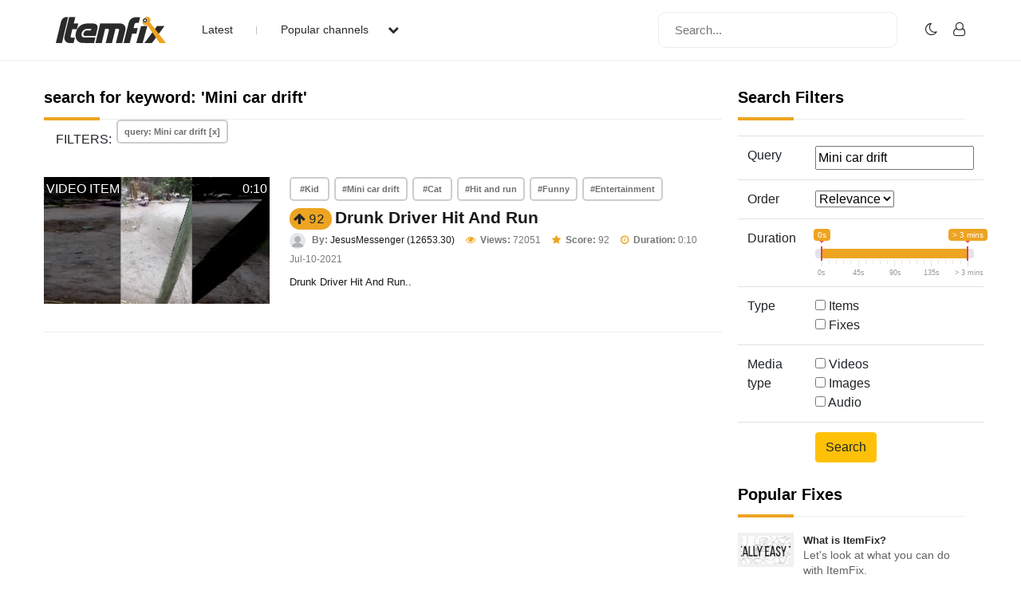

--- FILE ---
content_type: text/html; charset=UTF-8
request_url: https://www.itemfix.com/list?q=Mini%20car%20drift
body_size: 21389
content:
<!DOCTYPE html>
<html lang="en">
<head>
<title>ItemFix - Social Video Factory</title>
<link rel="shortcut icon" type="image/png" href="https://u.itemfix.com/images/img_favicon.png" />
<meta http-equiv="X-UA-Compatible" content="IE=edge">
<meta name="viewport" content="width=device-width, initial-scale=1, maximum-scale=1, user-scalable=0"/>
<base href="https://www.itemfix.com/">
<meta property="og:title" content="ItemFix - Social Video Factory"/>
<meta property="og:description" content="Social Video Factory"/>
<meta property="og:image" content="https://u.itemfix.com/images/img_logo.png"/>
<meta property="og:url" content="https://www.itemfix.com/"/>
<link rel="canonical" href="https://www.itemfix.com/list?q=Mini%20car%20drift" />
<link rel="preconnect" href="https://fonts.gstatic.com">
<link href="https://fonts.googleapis.com/css2?family=Poppins:wght@100;200;300;400;500;600;700;800;900&display=swap" rel="stylesheet">
<link rel="preconnect" href="https://fonts.gstatic.com">
<link href="https://fonts.googleapis.com/css2?family=Montserrat:wght@300;400;500;700&display=swap" rel="stylesheet">
<link rel="stylesheet" type="text/css" href="https://u.itemfix.com/css/bootstrap.min.css">
<link rel="stylesheet" type="text/css" href="https://u.itemfix.com/css/font-awesome.min.css">
<link rel="stylesheet" type="text/css" href="https://u.itemfix.com/css/style.css">
<link rel="stylesheet" type="text/css" href="https://u.itemfix.com/css/media.css">
<link href="https://u.itemfix.com/js/videojs2/skins/nuevo/videojs.min.css" rel="stylesheet" type="text/css" />
<link href="https://u.itemfix.com/js/videojs2/skins/nuevo/ima.min.css" rel="stylesheet" type="text/css" />
<script src="https://u.itemfix.com/js/jquery.min.js"></script>
<script src="https://code.jquery.com/ui/1.12.1/jquery-ui.min.js"></script>
<script src="https://u.itemfix.com/js/always_include.js"></script>
<script language="javascript">
$(document).ready(function() {
  perform_binding();

  jQuery(".profile-con").click(function(){
	jQuery(".profile-dropdown-div").slideToggle();
  });

  jQuery(".categories-con").click(function(){
	jQuery(".categories-dropdown-con").slideToggle();
  });

  $('.messages-table-outer table td input:checkbox').change(function(){
    if($(this).is(":checked")) {
        $(this).parents('tr').addClass("message-focus-color");
    } else {
        $(this).parents('tr').removeClass("message-focus-color");
    }
  });


  $(".header-right-inner form i").click(function(){
    $(".search-mobile-con").show();
  });
  $(".search-mobile-con img").click(function(){
    $(".search-mobile-con").hide();
  });

jQuery("button.navbar-toggle").click(function(){
	jQuery("html").toggleClass("nav-open");
	jQuery("body").toggleClass("overflow-hidden");
  });

});  //end $(document).ready(function() {


function themeToggle() {
  let element = document.body;
  element.classList.toggle("dark-mode");

  let theme = localStorage.getItem("theme");
  if (theme && theme === "dark-mode") {
    localStorage.setItem("theme", "");
  } else {
    localStorage.setItem("theme", "dark-mode");
  }
}

</script>
<script async src="https://pagead2.googlesyndication.com/pagead/js/adsbygoogle.js?client=ca-pub-4761214798132470" crossorigin="anonymous"></script>
<style>
.dark-mode, .dark-mode .content-main-outer-panel *  {
  color: #EBEBEB;
}
.dark-mode
{
	 background-color: black;
}
.dark-mode header * a
{
	 color: #fff !important;
}

.dark-mode header, .dark-mode footer, .dark-mode .header-outer *, .dark-mode footer .container *
{
	 background-color: #626262;
	 color: #fff;
}
.dark-mode .navbar-listing-con *,.dark-mode .alert-danger
{
	background-color: #626262 !important;
}

.dark-mode input,.dark-mode textarea,.dark-mode select,.dark-mode select *,.dark-mode .pagination *
{
	background-color: #fff !important;
	color: #000 !important;

}
.dark-mode .rate_thing,.dark-mode .btn-warning *
{
	color: #000 !important;

}
</style>
</head>
<body>
<script language="javascript">
	let dark_mode_class = localStorage.getItem("theme") || "";
	let element = document.body;
	if(dark_mode_class)element.classList.toggle(dark_mode_class);
</script>
<div id="modal1" class="modal fade">
<div class="modal-dialog modal-dialog-scrollable">
    <div class="modal-content">
            <div class="modal-header">
            	<h5 class="modal-title"></h5>
                <button type="button" class="close" data-dismiss="modal" aria-hidden="true">&times;</button>
            </div>
            <div class="modal-above-body"></div>
            <div class="modal-body">
                <p>Loading...</p>
            </div>
    </div>
</div>
</div>
<div id="modal2" class="modal fade">
<div class="modal-dialog modal-dialog-scrollable">
    <div class="modal-content">
            <div class="modal-header">
            	<h5 class="modal-title"></h5>
                <button type="button" class="close" data-dismiss="modal" aria-hidden="true">&times;</button>
            </div>
            <div class="modal-above-body"></div>
            <div class="modal-body">
                <p>Loading...</p>
            </div>
    </div>
</div>
</div>
<div id="modal3" class="modal fade">
<div class="modal-dialog modal-dialog-scrollable">
    <div class="modal-content">
            <div class="modal-header">
            	<h5 class="modal-title"></h5>
                <button type="button" class="close" data-dismiss="modal" aria-hidden="true">&times;</button>
            </div>
            <div class="modal-above-body"></div>
            <div class="modal-body">
                <p>Loading...</p>
            </div>
    </div>
</div>
</div>
<!-- HEADER START-->
<header class="header-outer fixed-top">
  <div class="container">
    <div class="row">
	  <div class="col-sm-4 col-md-6  pad-none header-left-outer">
	    <div class="logo-outer">
          <a href="https://www.itemfix.com/"><img src="https://u.itemfix.com/images/img_logo.png" alt="ItemFix Logo">
          </a>
      </div>


	  <div class="navigation-list">

		  <button type="button" class="navbar-toggle" style="display:none;">
					<span class="icon-bar"></span>
					<span class="icon-bar"></span>
					<span class="icon-bar"></span>
		  </button>

			<div class="pushmenu-push">
			  <ul>
				 <li><a href="list">Latest</a></li>
				 <li><a href="javascript://" class="categories-con">Popular channels  <i class="fa fa-chevron-down" aria-hidden="true"></i></a></li>

					<div class="categories-dropdown-con" style="display:none;">
						<ul>
						  <li><a href="c/video_to_gif">Video to GIF Tool</a></li>
						  <li><a href="c/viral">Viral</a></li>
						  <li><a href="c/memes">Memes</a></li>
						  <li><a href="c/news">News</a></li>
						  <li><a href="c/fail">Fail</a></li>
						  <li><a href="c/wtf">WTF</a></li>
						  <li><a href="c/crashes">Crashes</a></li>
						  <li><a href="c/cool">Cool</a></li>
						</ul>
					 </div>

			  </ul>

			  <div class="search-mobile-con d-none">
			  <form action="list" method="get">
					<input type="text" name="q" placeholder="Search..." value="Mini car drift">
			  </form>
			</div>

		  </div>

	  </div>
	  </div>

      <div class="col-sm-8 col-md-6 pad-none header-right-outer">
         <div class="header-right-inner">
			 <form action="list" method="get">
				<input name="q" type="text" placeholder="Search...">
				<i class="fa fa-search" aria-hidden="true"></i>
			  </form>

						<ul class="navbar-listing-con">
			  <li><a href="javascript://"  onClick="themeToggle()"><i class="fa fa-moon-o" aria-hidden="true" title="Toggle Nigh/Day Mode"></i></a></li>
			  <li><a href="user?a=login"><i class="fa fa-user-o" aria-hidden="true"></i></a></li>
			</ul>
				     </div>
	  </div>



		</div>

      </div>

	  <div class="search-mobile-con" style="display:none;">
	    <div class="container">
	        <div class="row">
				  <form action="list" method="get">
						<img src="https://u.itemfix.com/images/img_cross_icon.png" alt="cross icon">
						<input type="text" name="q" placeholder="Search...">
				  </form>
			</div>
	    </div>
	   </div>

</header>
<!-- HEADER END-->

<!--CONTENT PART START-->
<section class="content-main-outer-panel" id="content_section">
   <div class="container">
      <div class="row">      <div class="col-sm-12 col-md-9 pad-none content-left-outer">
                <style>
		  .thing_type_overlay
{
	position:absolute;
	padding:2px 2px 1px;
	text-align:center;
	color:#fff;
	background:rgba(0,0,0,0.6);
	text-transform:uppercase;
	top:1px;
	left:1px;
}

.duration_overlay
{
	position:absolute;
	padding:2px 2px 1px;
	text-align:center;
	color:#fff;
	background:rgba(0,0,0,0.6);
	text-transform:uppercase;
	top:1px;
	right:1px;
}
</style>

<div class="col-sm-12 pad-none staff-video-grid-main-outer">
			  <div class="row" id="thing_grid_container">
              		  <h1>search for keyword: 'Mini car drift'</h1>
          
                        <div class="col-sm-12 filters"><span>FILTERS: </span>
                            <span><a href="list" class="Library-Tag Trans" data-toggle="tooltip" data-placement="top" title="Remove Filter">query: Mini car drift [x]</a></span>
                            </div> <!--class="col-sm-12 pad-none filters"-->
                            <div class="col-sm-12 pad-none itemfix-grid-main-inner">
		      <div class="col-sm-4 pad-none itemfix-categoires-left-pic"><a href="https://www.itemfix.com/v?t=lqb3dd" alt="view 'Drunk Driver Hit And Run'" id="preview_lqb3dd" onmouseenter="play_preview_video('preview_lqb3dd','https://u.itemfix.com/2021/Jul/10/ItemFix-dot-com-60e9ea9788a43_vp.mp4','https://u.itemfix.com/2021/Jul/10/ItemFix-dot-com-60e9ea9788a43_6_thumb.jpg','https://www.itemfix.com/v?t=lqb3dd');"  onmouseout="load_static_image('preview_lqb3dd','https://u.itemfix.com/2021/Jul/10/ItemFix-dot-com-60e9ea9788a43_6_thumb.jpg');"><img src="https://u.itemfix.com/2021/Jul/10/ItemFix-dot-com-60e9ea9788a43_6_thumb.jpg"></a><div class="thing_type_overlay">video item</div><div class="duration_overlay">0:10</div></div>
		      <div class="col-sm-8 pad-none itemfix-grid-right-con">
                            
			     <div class="col-sm-12 pad-none itemfix-tags-con" style="margin-bottom:2px">
                   <span><a href="list?q=Kid">#Kid</a></span> <span><a href="list?q=Mini car drift">#Mini car drift</a></span> <span><a href="list?q=Cat">#Cat</a></span> <span><a href="list?q=Hit and run">#Hit and run</a></span> <span><a href="list?q=Funny">#Funny</a></span> <span><a href="list?q=Entertainment">#Entertainment</a></span>                      </div> <!--col-sm-12 pad-none itemfix-tags-con-->
              	   				<span name="rate_thing_container[lqb3dd]" class="hidden-xs; rate_thing uprate" style="cursor:pointer; background:#eda421; border-radius:25px; -moz-border-radius: 25px; -webkit-border-radius: 25px; padding:5px">
<samp class="arrow_top"><i class="fa fa-arrow-up rate_thing uprate" aria-hidden="true"></i></samp>
<samp class="text_center_con thing_score rate_thing uprate">92</samp>
</span>&nbsp;<h3 style="display:inline"><a href="https://www.itemfix.com/v?t=lqb3dd">Drunk Driver Hit And Run</a></h3>				 <div class="itemfix-grids-views-con">
				   <span><img src="https://u.itemfix.com/images/default_profile_image.png" alt="pic"> <strong>By:</strong> <a href="https://www.itemfix.com/c/JesusMessenger">JesusMessenger (12653.30)</a></span>
				   <span><i class="fa fa-eye" aria-hidden="true"></i> <strong>Views:</strong> 72051</span>
                   				   <span><i class="fa fa-star" aria-hidden="true"></i> <strong>Score:</strong> 92</span> 
                    				   <span><i class="fa fa-clock-o" aria-hidden="true"></i> <strong>Duration:</strong> 0:10</span>                   <span>Jul-10-2021</span>
				 </div>
				 <p>Drunk Driver Hit And Run..</p>
			  </div>
		  </div>
          </div> <!--row-->
</div> <!--class="col-sm-12 pad-none staff-video-grid-main-outer"-->
      </div> <!--col-sm-12 col-md-9 pad-none content-left-outer-->
      <div class="col-sm-12 col-md-3 pad-none content-right-outer">
      <link rel="stylesheet" href="https://u.itemfix.com/css/ion.rangeSlider.min.css"/>
      <script src="https://u.itemfix.com/js/ion.rangeSlider.min.js"></script>
      <script language="javascript">
	$(document).ready(function() {
		
		var from = 0;
		var to = 180;
		
	  function my_prettify (n) {
		if(n==60)return "1 min";
		if(n==120)return "2 mins";
		if(n==180)return "> 3 mins"; 
		else return n+'s';
    }	
		
	  $("#duration_range_seekbar").ionRangeSlider({
        type: "double",  
		min: 0,
        max: 180,
		from: 0,
		to: 180,
		step: 1,  
        grid: true,
		prettify: my_prettify
  }); 
  
  instance.update({
   from: 10 //your new value
 });
	});
	  </script>
      <h2>Search Filters</h2>
      <form action="list" method="get">
      <table class="table">
          <td>Query</td>
          <td><input type="text" name="q" id="q" value="Mini car drift" /></td>
        </tr>
        <tr>
          <td width="27%">Order</td>
          <td width="73%"><select name="order_by" id="order_by">
            <option value="relevance" selected>Relevance</option>
            <option value="virality">Virality</option>
            <option value="newest_added">Newest</option>
          </select></td>
        </tr>
        <tr>
          <td valign="top">Duration</td>
          <td><input id="duration_range_seekbar" />
          <input name="duration_from" id="duration_from" value="" type="hidden" />
          <input name="duration_to"  id="duration_to" value="" type="hidden" />
          </td>
        </tr>
        <tr>
          <td valign="top">Type</td>
          <td><input name="type_array[]" type="checkbox" value="item" />
            Items<br />
            <input name="type_array[]" type="checkbox" value="fix" /> 
            Fixes</td>
        </tr>
        <tr>
          <td valign="top">Media type</td>
          <td><input name="media_type_array[]" type="checkbox" value="video" /> 
            Videos
<br />
<input name="media_type_array[]" type="checkbox" value="image" /> 
Images
<br />
<input name="media_type_array[]" type="checkbox" value="audio" /> 
Audio
</td>
        </tr>
                <tr>
          <td valign="top">&nbsp;</td>
          <td><input type="submit" name="button" id="button" value="Search" class="btn btn-warning" onclick="$('#duration_from').val($('#duration_range_seekbar').data('ionRangeSlider').result.from); $('#duration_to').val($('#duration_range_seekbar').data('ionRangeSlider').result.to);" /></td>
        </tr>
      </table>
      </form>
                  			<h2>Popular Fixes</h2>

            			<div class="col-12 pad-none content-latest-post-outer">
			  <a href="https://www.itemfix.com/v?t=lu9eeq">
			   <div class="content-latest-post-left"><img src="https://u.itemfix.com/2021/Jun/5/ItemFix-dot-com-60bb3d813bc3c_12_thumb.jpg" alt="pic"></div>
			   <div class="content-latest-post-right">
			      <h4>What is ItemFix?</h4>
				  <p>Let's look at what you can do with ItemFix.</p>
			   </div>
			  </a>
			</div>
            			<div class="col-12 pad-none content-latest-post-outer">
			  <a href="https://www.itemfix.com/v?t=m670dy">
			   <div class="content-latest-post-left"><img src="https://u.itemfix.com/2021/Jul/15/ItemFix-dot-com-60f04edf7386c_15_thumb.jpg" alt="pic"></div>
			   <div class="content-latest-post-right">
			      <h4>Tutorial: ItemFix Meme Generator</h4>
				  <p>A quick look at using our MEME generator here on Itemfix
You can find the meme generator here: itemfix.com/image_meme_generator</p>
			   </div>
			  </a>
			</div>
            			<div class="col-12 pad-none content-latest-post-outer">
			  <a href="https://www.itemfix.com/v?t=ret0dy">
			   <div class="content-latest-post-left"><img src="https://u.itemfix.com/2021/Jul/15/ItemFix-dot-com-60f04ee6012d1_96_thumb.jpg" alt="pic"></div>
			   <div class="content-latest-post-right">
			      <h4>Tutorial: Text to Speech</h4>
				  <p>Taking a look at the text to speech engine on ItemFix. Let's see what you can do with it!

You can find the text to speech tool here: www.itemfix.com/text_to_speech</p>
			   </div>
			  </a>
			</div>
            			<div class="col-12 pad-none content-latest-post-outer">
			  <a href="https://www.itemfix.com/v?t=a5tk1b">
			   <div class="content-latest-post-left"><img src="https://u.itemfix.com/2021/Jul/1/ItemFix-dot-com-60dd5c34b6658_6_thumb.jpg" alt="pic"></div>
			   <div class="content-latest-post-right">
			      <h4>It was at this moment...a meme tutorial</h4>
				  <p>Learn how to use the &quot;It was at this moment...&quot; template. Perfect for accidents, stupidity, marriage proposals and more!</p>
			   </div>
			  </a>
			</div>
            			<div class="col-12 pad-none content-latest-post-outer">
			  <a href="https://www.itemfix.com/v?t=41h6uu">
			   <div class="content-latest-post-left"><img src="https://u.itemfix.com/2021/Jun/8/ItemFix-dot-com-60befb1bafc45_6_thumb.jpg" alt="pic"></div>
			   <div class="content-latest-post-right">
			      <h4>ItemFix Tutorial - Short compilation</h4>
				  <p>For this tutorial we use two different templates to create a short tutorial using two video clips and some assets.</p>
			   </div>
			  </a>
			</div>
            			<div class="col-12 pad-none content-latest-post-outer">
			  <a href="https://www.itemfix.com/v?t=a1ol6p">
			   <div class="content-latest-post-left"><img src="https://u.itemfix.com/2021/May/20/ItemFix-dot-com-60a5e55e2375d_5_thumb.jpg" alt="pic"></div>
			   <div class="content-latest-post-right">
			      <h4>Video to GIF tutorial</h4>
				  <p>Here we take a look at using the Video to GIF template allowing you to create animated GIFs from video clips to use everywhere.</p>
			   </div>
			  </a>
			</div>
            			<div class="col-12 pad-none content-latest-post-outer">
			  <a href="https://www.itemfix.com/v?t=lt91et">
			   <div class="content-latest-post-left"><img src="https://u.itemfix.com/2021/May/18/ItemFix-dot-com-60a35118e013f_38_thumb.jpg" alt="pic"></div>
			   <div class="content-latest-post-right">
			      <h4>Benny Hill Overlay Tutorial</h4>
				  <p>How to use our &quot;Benny Hill&quot; overlay</p>
			   </div>
			  </a>
			</div>
            
			<div class="content-categories-tags-outer">
			<h2>Popular Tools</h2>
			 <div class="col-sm-12 pad-none content-categories-tags-con">
			   <span><a href="image_meme_generator">Image Meme Generator</a></span>
               <span><a href="text_to_speech">Text to Speech</a></span>
               			 </div>
			</div> <!--content-categories-tags-outer-->


			<div class="content-categories-tags-outer">
			<h2>Popular Tags</h2>
			 <div class="col-sm-12 pad-none content-categories-tags-con">
			   <span><a href="list?q=fail">#Fail</a></span>
			   <span><a href="list?q=thug life">#Thug Life</a></span>
			   <span><a href="list?q=wtf">#WTF</a></span>
			   <span><a href="list?q=news">#News</a></span>
			   <span><a href="list?q=politics">#Politics</a></span>
               <span><a href="list?q=feel good">#Feel Good</a></span>
			   <span><a href="list?q=meme">#Meme</a></span>
			 </div>
			</div> <!--content-categories-tags-outer-->
            <div class="col-12 pad-none advertise-pic">
            </div>	  </div> <!--col-sm-12 col-md-3 pad-none content-right-outer-->
      
	  </div> <!--row-->
   </div> <!--container-->
</section> <!--content-main-outer-panel-->
<!--CONTENT PART END-->

<!--FOOTER START-->
<footer style="padding-bottom:100px">
   <div class="container">
       <div class="row">
	       <div class="col-sm-12 col-md-3 col-lg-3 pad-none footer-logo"><a href=""><img src="https://u.itemfix.com/images/img_logo.png"  alt="logo"></a></div>
	       <div class="col-sm-12 col-md-6 col-lg-6 pad-none footer-links-con">
		      <ul>
                 <li><a href="rss">RSS Feed</a></li>
			     <li><a href="faq">Rules & FAQ</a></li>
			     <li><a href="contact_us">Contact Itemfix</a></li>
			  </ul>
			  <ul>
			     <li><a href="tos">Terms & Conditions</a></li>
			     <li><a href="privacy">Privacy Policy</a></li>
			     <li><a href="copyright">Copyright / DMCA</a></li>
                 <li><a href="https://www.commonsensemedia.org/articles/parents-ultimate-guide-to-parental-controls" target="_blank" rel="nofollow">Parental Control - Best Practises</a>
			  </ul>
		   </div>
	       <div class="col-sm-12 col-md-3 col-lg-3 pad-none footer-social-links-con">
	       				<div class="col-sm-12 pad-none copyright-con">Copyright &copy; 2026  All Rights Reserved.</div>
		   </div>
	   </div>
	</div>
</footer>
<!--FOOTER END-->
<script src="https://u.itemfix.com/js/bootstrap.min.js"></script>
   <script src="https://u.itemfix.com/js/videojs2/video.min.js"></script>
   <script src="https://u.itemfix.com/js/videojs2/nuevo2.js"></script>
</body>
</html>

--- FILE ---
content_type: text/html; charset=utf-8
request_url: https://www.google.com/recaptcha/api2/aframe
body_size: 268
content:
<!DOCTYPE HTML><html><head><meta http-equiv="content-type" content="text/html; charset=UTF-8"></head><body><script nonce="VJSbOQV2Rq_mplg234jO8Q">/** Anti-fraud and anti-abuse applications only. See google.com/recaptcha */ try{var clients={'sodar':'https://pagead2.googlesyndication.com/pagead/sodar?'};window.addEventListener("message",function(a){try{if(a.source===window.parent){var b=JSON.parse(a.data);var c=clients[b['id']];if(c){var d=document.createElement('img');d.src=c+b['params']+'&rc='+(localStorage.getItem("rc::a")?sessionStorage.getItem("rc::b"):"");window.document.body.appendChild(d);sessionStorage.setItem("rc::e",parseInt(sessionStorage.getItem("rc::e")||0)+1);localStorage.setItem("rc::h",'1769256305784');}}}catch(b){}});window.parent.postMessage("_grecaptcha_ready", "*");}catch(b){}</script></body></html>